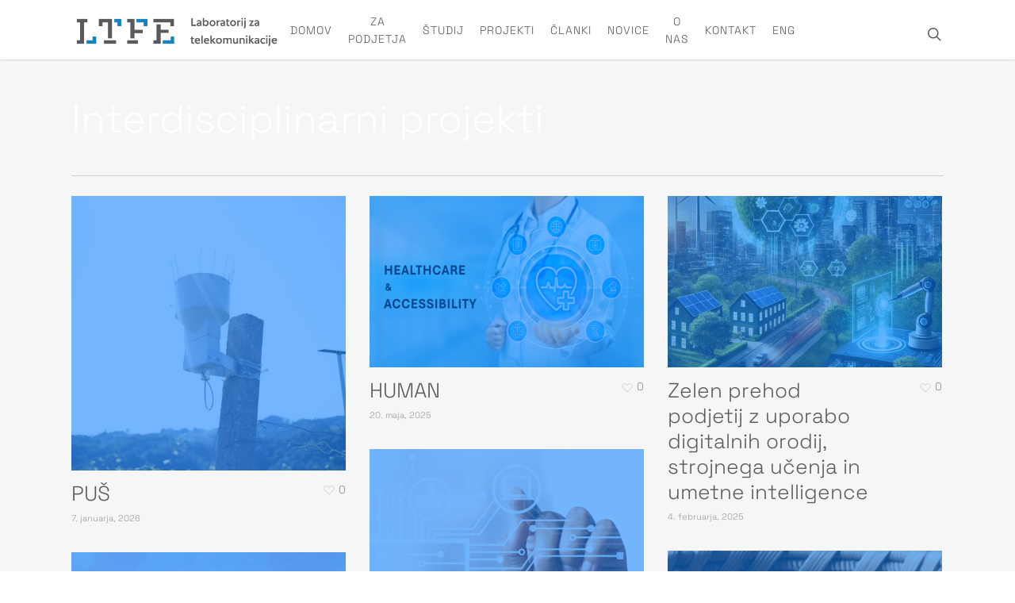

--- FILE ---
content_type: text/html; charset=UTF-8
request_url: https://ltfe.org/blog/project-type/interdisciplinarni-projekti/
body_size: 14419
content:
<!DOCTYPE html>

<html lang="sl-SI" class="no-js">
<head>
	
	<meta charset="UTF-8">
	
	<meta name="viewport" content="width=device-width, initial-scale=1, maximum-scale=1, user-scalable=0" /><title>Interdisciplinarni projekti &#8211; LTFE &#8211; Laboratorij za telekomunikacije na Fakulteti za elektrotehniko, Univerza v Ljubljani</title>
<meta name='robots' content='max-image-preview:large' />
<link rel='dns-prefetch' href='//fonts.googleapis.com' />
<link rel="alternate" type="application/rss+xml" title="LTFE - Laboratorij za telekomunikacije na Fakulteti za elektrotehniko, Univerza v Ljubljani &raquo; Vir" href="https://ltfe.org/feed/" />
<link rel="alternate" type="application/rss+xml" title="LTFE - Laboratorij za telekomunikacije na Fakulteti za elektrotehniko, Univerza v Ljubljani &raquo; Vir komentarjev" href="https://ltfe.org/comments/feed/" />
<link rel="alternate" type="application/rss+xml" title="LTFE - Laboratorij za telekomunikacije na Fakulteti za elektrotehniko, Univerza v Ljubljani &raquo; Interdisciplinarni projekti Project Category Vir" href="https://ltfe.org/blog/project-type/interdisciplinarni-projekti/feed/" />
<style id='wp-img-auto-sizes-contain-inline-css' type='text/css'>
img:is([sizes=auto i],[sizes^="auto," i]){contain-intrinsic-size:3000px 1500px}
/*# sourceURL=wp-img-auto-sizes-contain-inline-css */
</style>
<style id='wp-emoji-styles-inline-css' type='text/css'>

	img.wp-smiley, img.emoji {
		display: inline !important;
		border: none !important;
		box-shadow: none !important;
		height: 1em !important;
		width: 1em !important;
		margin: 0 0.07em !important;
		vertical-align: -0.1em !important;
		background: none !important;
		padding: 0 !important;
	}
/*# sourceURL=wp-emoji-styles-inline-css */
</style>
<style id='wp-block-library-inline-css' type='text/css'>
:root{--wp-block-synced-color:#7a00df;--wp-block-synced-color--rgb:122,0,223;--wp-bound-block-color:var(--wp-block-synced-color);--wp-editor-canvas-background:#ddd;--wp-admin-theme-color:#007cba;--wp-admin-theme-color--rgb:0,124,186;--wp-admin-theme-color-darker-10:#006ba1;--wp-admin-theme-color-darker-10--rgb:0,107,160.5;--wp-admin-theme-color-darker-20:#005a87;--wp-admin-theme-color-darker-20--rgb:0,90,135;--wp-admin-border-width-focus:2px}@media (min-resolution:192dpi){:root{--wp-admin-border-width-focus:1.5px}}.wp-element-button{cursor:pointer}:root .has-very-light-gray-background-color{background-color:#eee}:root .has-very-dark-gray-background-color{background-color:#313131}:root .has-very-light-gray-color{color:#eee}:root .has-very-dark-gray-color{color:#313131}:root .has-vivid-green-cyan-to-vivid-cyan-blue-gradient-background{background:linear-gradient(135deg,#00d084,#0693e3)}:root .has-purple-crush-gradient-background{background:linear-gradient(135deg,#34e2e4,#4721fb 50%,#ab1dfe)}:root .has-hazy-dawn-gradient-background{background:linear-gradient(135deg,#faaca8,#dad0ec)}:root .has-subdued-olive-gradient-background{background:linear-gradient(135deg,#fafae1,#67a671)}:root .has-atomic-cream-gradient-background{background:linear-gradient(135deg,#fdd79a,#004a59)}:root .has-nightshade-gradient-background{background:linear-gradient(135deg,#330968,#31cdcf)}:root .has-midnight-gradient-background{background:linear-gradient(135deg,#020381,#2874fc)}:root{--wp--preset--font-size--normal:16px;--wp--preset--font-size--huge:42px}.has-regular-font-size{font-size:1em}.has-larger-font-size{font-size:2.625em}.has-normal-font-size{font-size:var(--wp--preset--font-size--normal)}.has-huge-font-size{font-size:var(--wp--preset--font-size--huge)}.has-text-align-center{text-align:center}.has-text-align-left{text-align:left}.has-text-align-right{text-align:right}.has-fit-text{white-space:nowrap!important}#end-resizable-editor-section{display:none}.aligncenter{clear:both}.items-justified-left{justify-content:flex-start}.items-justified-center{justify-content:center}.items-justified-right{justify-content:flex-end}.items-justified-space-between{justify-content:space-between}.screen-reader-text{border:0;clip-path:inset(50%);height:1px;margin:-1px;overflow:hidden;padding:0;position:absolute;width:1px;word-wrap:normal!important}.screen-reader-text:focus{background-color:#ddd;clip-path:none;color:#444;display:block;font-size:1em;height:auto;left:5px;line-height:normal;padding:15px 23px 14px;text-decoration:none;top:5px;width:auto;z-index:100000}html :where(.has-border-color){border-style:solid}html :where([style*=border-top-color]){border-top-style:solid}html :where([style*=border-right-color]){border-right-style:solid}html :where([style*=border-bottom-color]){border-bottom-style:solid}html :where([style*=border-left-color]){border-left-style:solid}html :where([style*=border-width]){border-style:solid}html :where([style*=border-top-width]){border-top-style:solid}html :where([style*=border-right-width]){border-right-style:solid}html :where([style*=border-bottom-width]){border-bottom-style:solid}html :where([style*=border-left-width]){border-left-style:solid}html :where(img[class*=wp-image-]){height:auto;max-width:100%}:where(figure){margin:0 0 1em}html :where(.is-position-sticky){--wp-admin--admin-bar--position-offset:var(--wp-admin--admin-bar--height,0px)}@media screen and (max-width:600px){html :where(.is-position-sticky){--wp-admin--admin-bar--position-offset:0px}}

/*# sourceURL=wp-block-library-inline-css */
</style><style id='wp-block-image-inline-css' type='text/css'>
.wp-block-image>a,.wp-block-image>figure>a{display:inline-block}.wp-block-image img{box-sizing:border-box;height:auto;max-width:100%;vertical-align:bottom}@media not (prefers-reduced-motion){.wp-block-image img.hide{visibility:hidden}.wp-block-image img.show{animation:show-content-image .4s}}.wp-block-image[style*=border-radius] img,.wp-block-image[style*=border-radius]>a{border-radius:inherit}.wp-block-image.has-custom-border img{box-sizing:border-box}.wp-block-image.aligncenter{text-align:center}.wp-block-image.alignfull>a,.wp-block-image.alignwide>a{width:100%}.wp-block-image.alignfull img,.wp-block-image.alignwide img{height:auto;width:100%}.wp-block-image .aligncenter,.wp-block-image .alignleft,.wp-block-image .alignright,.wp-block-image.aligncenter,.wp-block-image.alignleft,.wp-block-image.alignright{display:table}.wp-block-image .aligncenter>figcaption,.wp-block-image .alignleft>figcaption,.wp-block-image .alignright>figcaption,.wp-block-image.aligncenter>figcaption,.wp-block-image.alignleft>figcaption,.wp-block-image.alignright>figcaption{caption-side:bottom;display:table-caption}.wp-block-image .alignleft{float:left;margin:.5em 1em .5em 0}.wp-block-image .alignright{float:right;margin:.5em 0 .5em 1em}.wp-block-image .aligncenter{margin-left:auto;margin-right:auto}.wp-block-image :where(figcaption){margin-bottom:1em;margin-top:.5em}.wp-block-image.is-style-circle-mask img{border-radius:9999px}@supports ((-webkit-mask-image:none) or (mask-image:none)) or (-webkit-mask-image:none){.wp-block-image.is-style-circle-mask img{border-radius:0;-webkit-mask-image:url('data:image/svg+xml;utf8,<svg viewBox="0 0 100 100" xmlns="http://www.w3.org/2000/svg"><circle cx="50" cy="50" r="50"/></svg>');mask-image:url('data:image/svg+xml;utf8,<svg viewBox="0 0 100 100" xmlns="http://www.w3.org/2000/svg"><circle cx="50" cy="50" r="50"/></svg>');mask-mode:alpha;-webkit-mask-position:center;mask-position:center;-webkit-mask-repeat:no-repeat;mask-repeat:no-repeat;-webkit-mask-size:contain;mask-size:contain}}:root :where(.wp-block-image.is-style-rounded img,.wp-block-image .is-style-rounded img){border-radius:9999px}.wp-block-image figure{margin:0}.wp-lightbox-container{display:flex;flex-direction:column;position:relative}.wp-lightbox-container img{cursor:zoom-in}.wp-lightbox-container img:hover+button{opacity:1}.wp-lightbox-container button{align-items:center;backdrop-filter:blur(16px) saturate(180%);background-color:#5a5a5a40;border:none;border-radius:4px;cursor:zoom-in;display:flex;height:20px;justify-content:center;opacity:0;padding:0;position:absolute;right:16px;text-align:center;top:16px;width:20px;z-index:100}@media not (prefers-reduced-motion){.wp-lightbox-container button{transition:opacity .2s ease}}.wp-lightbox-container button:focus-visible{outline:3px auto #5a5a5a40;outline:3px auto -webkit-focus-ring-color;outline-offset:3px}.wp-lightbox-container button:hover{cursor:pointer;opacity:1}.wp-lightbox-container button:focus{opacity:1}.wp-lightbox-container button:focus,.wp-lightbox-container button:hover,.wp-lightbox-container button:not(:hover):not(:active):not(.has-background){background-color:#5a5a5a40;border:none}.wp-lightbox-overlay{box-sizing:border-box;cursor:zoom-out;height:100vh;left:0;overflow:hidden;position:fixed;top:0;visibility:hidden;width:100%;z-index:100000}.wp-lightbox-overlay .close-button{align-items:center;cursor:pointer;display:flex;justify-content:center;min-height:40px;min-width:40px;padding:0;position:absolute;right:calc(env(safe-area-inset-right) + 16px);top:calc(env(safe-area-inset-top) + 16px);z-index:5000000}.wp-lightbox-overlay .close-button:focus,.wp-lightbox-overlay .close-button:hover,.wp-lightbox-overlay .close-button:not(:hover):not(:active):not(.has-background){background:none;border:none}.wp-lightbox-overlay .lightbox-image-container{height:var(--wp--lightbox-container-height);left:50%;overflow:hidden;position:absolute;top:50%;transform:translate(-50%,-50%);transform-origin:top left;width:var(--wp--lightbox-container-width);z-index:9999999999}.wp-lightbox-overlay .wp-block-image{align-items:center;box-sizing:border-box;display:flex;height:100%;justify-content:center;margin:0;position:relative;transform-origin:0 0;width:100%;z-index:3000000}.wp-lightbox-overlay .wp-block-image img{height:var(--wp--lightbox-image-height);min-height:var(--wp--lightbox-image-height);min-width:var(--wp--lightbox-image-width);width:var(--wp--lightbox-image-width)}.wp-lightbox-overlay .wp-block-image figcaption{display:none}.wp-lightbox-overlay button{background:none;border:none}.wp-lightbox-overlay .scrim{background-color:#fff;height:100%;opacity:.9;position:absolute;width:100%;z-index:2000000}.wp-lightbox-overlay.active{visibility:visible}@media not (prefers-reduced-motion){.wp-lightbox-overlay.active{animation:turn-on-visibility .25s both}.wp-lightbox-overlay.active img{animation:turn-on-visibility .35s both}.wp-lightbox-overlay.show-closing-animation:not(.active){animation:turn-off-visibility .35s both}.wp-lightbox-overlay.show-closing-animation:not(.active) img{animation:turn-off-visibility .25s both}.wp-lightbox-overlay.zoom.active{animation:none;opacity:1;visibility:visible}.wp-lightbox-overlay.zoom.active .lightbox-image-container{animation:lightbox-zoom-in .4s}.wp-lightbox-overlay.zoom.active .lightbox-image-container img{animation:none}.wp-lightbox-overlay.zoom.active .scrim{animation:turn-on-visibility .4s forwards}.wp-lightbox-overlay.zoom.show-closing-animation:not(.active){animation:none}.wp-lightbox-overlay.zoom.show-closing-animation:not(.active) .lightbox-image-container{animation:lightbox-zoom-out .4s}.wp-lightbox-overlay.zoom.show-closing-animation:not(.active) .lightbox-image-container img{animation:none}.wp-lightbox-overlay.zoom.show-closing-animation:not(.active) .scrim{animation:turn-off-visibility .4s forwards}}@keyframes show-content-image{0%{visibility:hidden}99%{visibility:hidden}to{visibility:visible}}@keyframes turn-on-visibility{0%{opacity:0}to{opacity:1}}@keyframes turn-off-visibility{0%{opacity:1;visibility:visible}99%{opacity:0;visibility:visible}to{opacity:0;visibility:hidden}}@keyframes lightbox-zoom-in{0%{transform:translate(calc((-100vw + var(--wp--lightbox-scrollbar-width))/2 + var(--wp--lightbox-initial-left-position)),calc(-50vh + var(--wp--lightbox-initial-top-position))) scale(var(--wp--lightbox-scale))}to{transform:translate(-50%,-50%) scale(1)}}@keyframes lightbox-zoom-out{0%{transform:translate(-50%,-50%) scale(1);visibility:visible}99%{visibility:visible}to{transform:translate(calc((-100vw + var(--wp--lightbox-scrollbar-width))/2 + var(--wp--lightbox-initial-left-position)),calc(-50vh + var(--wp--lightbox-initial-top-position))) scale(var(--wp--lightbox-scale));visibility:hidden}}
/*# sourceURL=https://ltfe.org/wp-includes/blocks/image/style.min.css */
</style>
<style id='global-styles-inline-css' type='text/css'>
:root{--wp--preset--aspect-ratio--square: 1;--wp--preset--aspect-ratio--4-3: 4/3;--wp--preset--aspect-ratio--3-4: 3/4;--wp--preset--aspect-ratio--3-2: 3/2;--wp--preset--aspect-ratio--2-3: 2/3;--wp--preset--aspect-ratio--16-9: 16/9;--wp--preset--aspect-ratio--9-16: 9/16;--wp--preset--color--black: #000000;--wp--preset--color--cyan-bluish-gray: #abb8c3;--wp--preset--color--white: #ffffff;--wp--preset--color--pale-pink: #f78da7;--wp--preset--color--vivid-red: #cf2e2e;--wp--preset--color--luminous-vivid-orange: #ff6900;--wp--preset--color--luminous-vivid-amber: #fcb900;--wp--preset--color--light-green-cyan: #7bdcb5;--wp--preset--color--vivid-green-cyan: #00d084;--wp--preset--color--pale-cyan-blue: #8ed1fc;--wp--preset--color--vivid-cyan-blue: #0693e3;--wp--preset--color--vivid-purple: #9b51e0;--wp--preset--gradient--vivid-cyan-blue-to-vivid-purple: linear-gradient(135deg,rgb(6,147,227) 0%,rgb(155,81,224) 100%);--wp--preset--gradient--light-green-cyan-to-vivid-green-cyan: linear-gradient(135deg,rgb(122,220,180) 0%,rgb(0,208,130) 100%);--wp--preset--gradient--luminous-vivid-amber-to-luminous-vivid-orange: linear-gradient(135deg,rgb(252,185,0) 0%,rgb(255,105,0) 100%);--wp--preset--gradient--luminous-vivid-orange-to-vivid-red: linear-gradient(135deg,rgb(255,105,0) 0%,rgb(207,46,46) 100%);--wp--preset--gradient--very-light-gray-to-cyan-bluish-gray: linear-gradient(135deg,rgb(238,238,238) 0%,rgb(169,184,195) 100%);--wp--preset--gradient--cool-to-warm-spectrum: linear-gradient(135deg,rgb(74,234,220) 0%,rgb(151,120,209) 20%,rgb(207,42,186) 40%,rgb(238,44,130) 60%,rgb(251,105,98) 80%,rgb(254,248,76) 100%);--wp--preset--gradient--blush-light-purple: linear-gradient(135deg,rgb(255,206,236) 0%,rgb(152,150,240) 100%);--wp--preset--gradient--blush-bordeaux: linear-gradient(135deg,rgb(254,205,165) 0%,rgb(254,45,45) 50%,rgb(107,0,62) 100%);--wp--preset--gradient--luminous-dusk: linear-gradient(135deg,rgb(255,203,112) 0%,rgb(199,81,192) 50%,rgb(65,88,208) 100%);--wp--preset--gradient--pale-ocean: linear-gradient(135deg,rgb(255,245,203) 0%,rgb(182,227,212) 50%,rgb(51,167,181) 100%);--wp--preset--gradient--electric-grass: linear-gradient(135deg,rgb(202,248,128) 0%,rgb(113,206,126) 100%);--wp--preset--gradient--midnight: linear-gradient(135deg,rgb(2,3,129) 0%,rgb(40,116,252) 100%);--wp--preset--font-size--small: 13px;--wp--preset--font-size--medium: 20px;--wp--preset--font-size--large: 36px;--wp--preset--font-size--x-large: 42px;--wp--preset--spacing--20: 0.44rem;--wp--preset--spacing--30: 0.67rem;--wp--preset--spacing--40: 1rem;--wp--preset--spacing--50: 1.5rem;--wp--preset--spacing--60: 2.25rem;--wp--preset--spacing--70: 3.38rem;--wp--preset--spacing--80: 5.06rem;--wp--preset--shadow--natural: 6px 6px 9px rgba(0, 0, 0, 0.2);--wp--preset--shadow--deep: 12px 12px 50px rgba(0, 0, 0, 0.4);--wp--preset--shadow--sharp: 6px 6px 0px rgba(0, 0, 0, 0.2);--wp--preset--shadow--outlined: 6px 6px 0px -3px rgb(255, 255, 255), 6px 6px rgb(0, 0, 0);--wp--preset--shadow--crisp: 6px 6px 0px rgb(0, 0, 0);}:where(.is-layout-flex){gap: 0.5em;}:where(.is-layout-grid){gap: 0.5em;}body .is-layout-flex{display: flex;}.is-layout-flex{flex-wrap: wrap;align-items: center;}.is-layout-flex > :is(*, div){margin: 0;}body .is-layout-grid{display: grid;}.is-layout-grid > :is(*, div){margin: 0;}:where(.wp-block-columns.is-layout-flex){gap: 2em;}:where(.wp-block-columns.is-layout-grid){gap: 2em;}:where(.wp-block-post-template.is-layout-flex){gap: 1.25em;}:where(.wp-block-post-template.is-layout-grid){gap: 1.25em;}.has-black-color{color: var(--wp--preset--color--black) !important;}.has-cyan-bluish-gray-color{color: var(--wp--preset--color--cyan-bluish-gray) !important;}.has-white-color{color: var(--wp--preset--color--white) !important;}.has-pale-pink-color{color: var(--wp--preset--color--pale-pink) !important;}.has-vivid-red-color{color: var(--wp--preset--color--vivid-red) !important;}.has-luminous-vivid-orange-color{color: var(--wp--preset--color--luminous-vivid-orange) !important;}.has-luminous-vivid-amber-color{color: var(--wp--preset--color--luminous-vivid-amber) !important;}.has-light-green-cyan-color{color: var(--wp--preset--color--light-green-cyan) !important;}.has-vivid-green-cyan-color{color: var(--wp--preset--color--vivid-green-cyan) !important;}.has-pale-cyan-blue-color{color: var(--wp--preset--color--pale-cyan-blue) !important;}.has-vivid-cyan-blue-color{color: var(--wp--preset--color--vivid-cyan-blue) !important;}.has-vivid-purple-color{color: var(--wp--preset--color--vivid-purple) !important;}.has-black-background-color{background-color: var(--wp--preset--color--black) !important;}.has-cyan-bluish-gray-background-color{background-color: var(--wp--preset--color--cyan-bluish-gray) !important;}.has-white-background-color{background-color: var(--wp--preset--color--white) !important;}.has-pale-pink-background-color{background-color: var(--wp--preset--color--pale-pink) !important;}.has-vivid-red-background-color{background-color: var(--wp--preset--color--vivid-red) !important;}.has-luminous-vivid-orange-background-color{background-color: var(--wp--preset--color--luminous-vivid-orange) !important;}.has-luminous-vivid-amber-background-color{background-color: var(--wp--preset--color--luminous-vivid-amber) !important;}.has-light-green-cyan-background-color{background-color: var(--wp--preset--color--light-green-cyan) !important;}.has-vivid-green-cyan-background-color{background-color: var(--wp--preset--color--vivid-green-cyan) !important;}.has-pale-cyan-blue-background-color{background-color: var(--wp--preset--color--pale-cyan-blue) !important;}.has-vivid-cyan-blue-background-color{background-color: var(--wp--preset--color--vivid-cyan-blue) !important;}.has-vivid-purple-background-color{background-color: var(--wp--preset--color--vivid-purple) !important;}.has-black-border-color{border-color: var(--wp--preset--color--black) !important;}.has-cyan-bluish-gray-border-color{border-color: var(--wp--preset--color--cyan-bluish-gray) !important;}.has-white-border-color{border-color: var(--wp--preset--color--white) !important;}.has-pale-pink-border-color{border-color: var(--wp--preset--color--pale-pink) !important;}.has-vivid-red-border-color{border-color: var(--wp--preset--color--vivid-red) !important;}.has-luminous-vivid-orange-border-color{border-color: var(--wp--preset--color--luminous-vivid-orange) !important;}.has-luminous-vivid-amber-border-color{border-color: var(--wp--preset--color--luminous-vivid-amber) !important;}.has-light-green-cyan-border-color{border-color: var(--wp--preset--color--light-green-cyan) !important;}.has-vivid-green-cyan-border-color{border-color: var(--wp--preset--color--vivid-green-cyan) !important;}.has-pale-cyan-blue-border-color{border-color: var(--wp--preset--color--pale-cyan-blue) !important;}.has-vivid-cyan-blue-border-color{border-color: var(--wp--preset--color--vivid-cyan-blue) !important;}.has-vivid-purple-border-color{border-color: var(--wp--preset--color--vivid-purple) !important;}.has-vivid-cyan-blue-to-vivid-purple-gradient-background{background: var(--wp--preset--gradient--vivid-cyan-blue-to-vivid-purple) !important;}.has-light-green-cyan-to-vivid-green-cyan-gradient-background{background: var(--wp--preset--gradient--light-green-cyan-to-vivid-green-cyan) !important;}.has-luminous-vivid-amber-to-luminous-vivid-orange-gradient-background{background: var(--wp--preset--gradient--luminous-vivid-amber-to-luminous-vivid-orange) !important;}.has-luminous-vivid-orange-to-vivid-red-gradient-background{background: var(--wp--preset--gradient--luminous-vivid-orange-to-vivid-red) !important;}.has-very-light-gray-to-cyan-bluish-gray-gradient-background{background: var(--wp--preset--gradient--very-light-gray-to-cyan-bluish-gray) !important;}.has-cool-to-warm-spectrum-gradient-background{background: var(--wp--preset--gradient--cool-to-warm-spectrum) !important;}.has-blush-light-purple-gradient-background{background: var(--wp--preset--gradient--blush-light-purple) !important;}.has-blush-bordeaux-gradient-background{background: var(--wp--preset--gradient--blush-bordeaux) !important;}.has-luminous-dusk-gradient-background{background: var(--wp--preset--gradient--luminous-dusk) !important;}.has-pale-ocean-gradient-background{background: var(--wp--preset--gradient--pale-ocean) !important;}.has-electric-grass-gradient-background{background: var(--wp--preset--gradient--electric-grass) !important;}.has-midnight-gradient-background{background: var(--wp--preset--gradient--midnight) !important;}.has-small-font-size{font-size: var(--wp--preset--font-size--small) !important;}.has-medium-font-size{font-size: var(--wp--preset--font-size--medium) !important;}.has-large-font-size{font-size: var(--wp--preset--font-size--large) !important;}.has-x-large-font-size{font-size: var(--wp--preset--font-size--x-large) !important;}
/*# sourceURL=global-styles-inline-css */
</style>

<style id='classic-theme-styles-inline-css' type='text/css'>
/*! This file is auto-generated */
.wp-block-button__link{color:#fff;background-color:#32373c;border-radius:9999px;box-shadow:none;text-decoration:none;padding:calc(.667em + 2px) calc(1.333em + 2px);font-size:1.125em}.wp-block-file__button{background:#32373c;color:#fff;text-decoration:none}
/*# sourceURL=/wp-includes/css/classic-themes.min.css */
</style>
<link rel='stylesheet' id='uaf_client_css-css' href='https://ltfe.org/wp-content/uploads/useanyfont/uaf.css?ver=1767688814' type='text/css' media='all' />
<link rel='stylesheet' id='nectar-portfolio-css' href='https://ltfe.org/wp-content/plugins/salient-portfolio/css/portfolio.css?ver=1.6' type='text/css' media='all' />
<link rel='stylesheet' id='salient-social-css' href='https://ltfe.org/wp-content/plugins/salient-social/css/style.css?ver=1.1' type='text/css' media='all' />
<style id='salient-social-inline-css' type='text/css'>

  .sharing-default-minimal .nectar-love.loved,
  body .nectar-social[data-color-override="override"].fixed > a:before, 
  body .nectar-social[data-color-override="override"].fixed .nectar-social-inner a,
  .sharing-default-minimal .nectar-social[data-color-override="override"] .nectar-social-inner a:hover {
    background-color: #0e75bc;
  }
  .nectar-social.hover .nectar-love.loved,
  .nectar-social.hover > .nectar-love-button a:hover,
  .nectar-social[data-color-override="override"].hover > div a:hover,
  #single-below-header .nectar-social[data-color-override="override"].hover > div a:hover,
  .nectar-social[data-color-override="override"].hover .share-btn:hover,
  .sharing-default-minimal .nectar-social[data-color-override="override"] .nectar-social-inner a {
    border-color: #0e75bc;
  }
  #single-below-header .nectar-social.hover .nectar-love.loved i,
  #single-below-header .nectar-social.hover[data-color-override="override"] a:hover,
  #single-below-header .nectar-social.hover[data-color-override="override"] a:hover i,
  #single-below-header .nectar-social.hover .nectar-love-button a:hover i,
  .nectar-love:hover i,
  .hover .nectar-love:hover .total_loves,
  .nectar-love.loved i,
  .nectar-social.hover .nectar-love.loved .total_loves,
  .nectar-social.hover .share-btn:hover, 
  .nectar-social[data-color-override="override"].hover .nectar-social-inner a:hover,
  .nectar-social[data-color-override="override"].hover > div:hover span,
  .sharing-default-minimal .nectar-social[data-color-override="override"] .nectar-social-inner a:not(:hover) i,
  .sharing-default-minimal .nectar-social[data-color-override="override"] .nectar-social-inner a:not(:hover) {
    color: #0e75bc;
  }
/*# sourceURL=salient-social-inline-css */
</style>
<link rel='stylesheet' id='font-awesome-css' href='https://ltfe.org/wp-content/themes/salient/css/font-awesome.min.css?ver=4.6.4' type='text/css' media='all' />
<link rel='stylesheet' id='salient-grid-system-css' href='https://ltfe.org/wp-content/themes/salient/css/grid-system.css?ver=12.1.1' type='text/css' media='all' />
<link rel='stylesheet' id='main-styles-css' href='https://ltfe.org/wp-content/themes/salient/css/style.css?ver=12.1.1' type='text/css' media='all' />
<style id='main-styles-inline-css' type='text/css'>
html:not(.page-trans-loaded) { background-color: #ffffff; }
/*# sourceURL=main-styles-inline-css */
</style>
<link rel='stylesheet' id='magnific-css' href='https://ltfe.org/wp-content/themes/salient/css/plugins/magnific.css?ver=8.6.0' type='text/css' media='all' />
<link rel='stylesheet' id='nectar_default_font_open_sans-css' href='https://fonts.googleapis.com/css?family=Open+Sans%3A300%2C400%2C600%2C700&#038;subset=latin%2Clatin-ext' type='text/css' media='all' />
<link rel='stylesheet' id='responsive-css' href='https://ltfe.org/wp-content/themes/salient/css/responsive.css?ver=12.1.1' type='text/css' media='all' />
<link rel='stylesheet' id='skin-ascend-css' href='https://ltfe.org/wp-content/themes/salient/css/ascend.css?ver=12.1.1' type='text/css' media='all' />
<link rel='stylesheet' id='dynamic-css-css' href='https://ltfe.org/wp-content/themes/salient/css/salient-dynamic-styles-multi-id-1.css?ver=65262' type='text/css' media='all' />
<style id='dynamic-css-inline-css' type='text/css'>
#page-header-bg h1,#page-header-bg .subheader,.nectar-box-roll .overlaid-content h1,.nectar-box-roll .overlaid-content .subheader,#page-header-bg #portfolio-nav a i,body .section-title #portfolio-nav a:hover i,.page-header-no-bg h1,.page-header-no-bg span,#page-header-bg #portfolio-nav a i,#page-header-bg span,#page-header-bg #single-below-header a:hover,#page-header-bg #single-below-header a:focus,#page-header-bg.fullscreen-header .author-section a{color:#ffffff!important;}body #page-header-bg .pinterest-share i,body #page-header-bg .facebook-share i,body #page-header-bg .linkedin-share i,body #page-header-bg .twitter-share i,body #page-header-bg .google-plus-share i,body #page-header-bg .icon-salient-heart,body #page-header-bg .icon-salient-heart-2{color:#ffffff;}#page-header-bg[data-post-hs="default_minimal"] .inner-wrap > a:not(:hover){color:#ffffff;border-color:rgba(255,255,255,0.4);}.single #page-header-bg #single-below-header > span{border-color:rgba(255,255,255,0.4);}body .section-title #portfolio-nav a:hover i{opacity:0.75;}.single #page-header-bg .blog-title #single-meta .nectar-social.hover > div a,.single #page-header-bg .blog-title #single-meta > div a,.single #page-header-bg .blog-title #single-meta ul .n-shortcode a,#page-header-bg .blog-title #single-meta .nectar-social.hover .share-btn{border-color:rgba(255,255,255,0.4);}.single #page-header-bg .blog-title #single-meta .nectar-social.hover > div a:hover,#page-header-bg .blog-title #single-meta .nectar-social.hover .share-btn:hover,.single #page-header-bg .blog-title #single-meta div > a:hover,.single #page-header-bg .blog-title #single-meta ul .n-shortcode a:hover,.single #page-header-bg .blog-title #single-meta ul li:not(.meta-share-count):hover > a{border-color:rgba(255,255,255,1);}.single #page-header-bg #single-meta div span,.single #page-header-bg #single-meta > div a,.single #page-header-bg #single-meta > div i{color:#ffffff!important;}.single #page-header-bg #single-meta ul .meta-share-count .nectar-social a i{color:rgba(255,255,255,0.7)!important;}.single #page-header-bg #single-meta ul .meta-share-count .nectar-social a:hover i{color:rgba(255,255,255,1)!important;}@media only screen and (min-width:1000px){body #ajax-content-wrap.no-scroll{min-height:calc(100vh - 75px);height:calc(100vh - 75px)!important;}}@media only screen and (min-width:1000px){#page-header-wrap.fullscreen-header,#page-header-wrap.fullscreen-header #page-header-bg,html:not(.nectar-box-roll-loaded) .nectar-box-roll > #page-header-bg.fullscreen-header,.nectar_fullscreen_zoom_recent_projects,#nectar_fullscreen_rows:not(.afterLoaded) > div{height:calc(100vh - 74px);}.wpb_row.vc_row-o-full-height.top-level,.wpb_row.vc_row-o-full-height.top-level > .col.span_12{min-height:calc(100vh - 74px);}html:not(.nectar-box-roll-loaded) .nectar-box-roll > #page-header-bg.fullscreen-header{top:75px;}.nectar-slider-wrap[data-fullscreen="true"]:not(.loaded),.nectar-slider-wrap[data-fullscreen="true"]:not(.loaded) .swiper-container{height:calc(100vh - 73px)!important;}.admin-bar .nectar-slider-wrap[data-fullscreen="true"]:not(.loaded),.admin-bar .nectar-slider-wrap[data-fullscreen="true"]:not(.loaded) .swiper-container{height:calc(100vh - 73px - 32px)!important;}}#nectar_fullscreen_rows{background-color:;}
/* ENGLISH FLAG */
li.menu-item-3955 { 
  	background-image: url('https://ltfe.org/wp-content/themes/salient/img/flag-en.png');
  	background-repeat: no-repeat;
  	background-position: right top;
  	background-size:32px 32px;
	width:32px;
	paddding:0px;
	overflow:hidden;
	margin-right:-30px;
	text-indent:150px;
}

/* FE FLAG */
li.menu-item-3979 { 
  	background-image: url('https://ltfe.org/wp-content/themes/salient/img/fe-small.png');
  	background-repeat: no-repeat;
  	background-position: left bottom;
  	background-size:36px 31px;
}
#header-secondary-outer nav > ul > li.menu-item-3979 > a { padding-left: 32px !important; }

/* IKT FLAG */
li.menu-item-3954 { 
  	background-image: url('https://ltfe.org/wp-content/themes/salient/img/ikt-small.png');
  	background-repeat: no-repeat;
  	background-position: right top;
  	background-size:36px 31px;
}
#header-secondary-outer nav > ul > li.menu-item-3954 > a { padding-right: 39px !important; }



/*shadow on text for portfolio*/
.single-portfolio .row .col.section-title h1, .single-portfolio .row .col.section-title .subheader,
.swiper-slide .content,
#page-header-wrap {
    text-shadow: 0px 0px 15px rgba(0, 0, 0, 1);
}
.portfolio-items .col .work-item.style-3 .work-info-bg {
    background-color: #286aa2;
    opacity: 0.45;
    will-change: opacity;
}

/* icon background color change */
[class^="icon-"], [class*=" icon-"] {
    /*background-color: #3e7caf;*/
    margin-top:5px;
    margin-bottom:5px;
}

/* interni link */
#header-secondary-outer nav > ul > li#menu-item-32622 > a {
    border: 0 none;
    background: #283a97;
    color: #fff !important;
    border-radius: 20px;
    margin: 5px;
    padding: 5px 10px !important;
}

/* skrij spodnje kontrole pri projektih, motijo */

.bottom_controls {
    display: none !important;
}

/* kontakt submit button*/
.wpcf7-submit { width: 100%!important; text-transform:uppercase; float:right; }
span.wpcf7-list-item {
    display: inline-block;
    margin: 0 0 0 0em;
}
/* slider header responsive*/
@media only screen and (max-width: 690px) {
.nectar-slider-wrap[data-full-width="false"] .swiper-slide .content p, #boxed .swiper-slide .content p {
    display:none!important;
}
.nectar-slider-wrap[data-full-width="false"] .swiper-slide .content h2, #boxed .swiper-slide .content h2 {
   font-size: 24px!important;
    line-height: 28px!important;
    margin-top: -28px!important;
}
}

/* pri enem prispevku je datum skrit*/
#post-33818 .date {display:none!important;}
/* socila ikone na telefonih da se lepo vidijo*/
@media only screen and (max-width: 690px){
body #header-secondary-outer .container ul#social {
    padding:0!important;
    }
}
/*# sourceURL=dynamic-css-inline-css */
</style>
<script type="text/javascript" src="https://ltfe.org/wp-includes/js/jquery/jquery.min.js?ver=3.7.1" id="jquery-core-js"></script>
<script type="text/javascript" src="https://ltfe.org/wp-includes/js/jquery/jquery-migrate.min.js?ver=3.4.1" id="jquery-migrate-js"></script>
<link rel="https://api.w.org/" href="https://ltfe.org/wp-json/" /><link rel="EditURI" type="application/rsd+xml" title="RSD" href="https://ltfe.org/xmlrpc.php?rsd" />
<meta name="generator" content="WordPress 6.9" />
<link rel="alternate" href="https://ltfe.org/blog/project-type/interdisciplinarni-projekti/" hreflang="x-default" />
<script type="text/javascript"> var root = document.getElementsByTagName( "html" )[0]; root.setAttribute( "class", "js" ); </script><!-- Global site tag (gtag.js) - Google Analytics -->
<script async src="https://www.googletagmanager.com/gtag/js?id=UA-1613686-1"></script>
<script>
  window.dataLayer = window.dataLayer || [];
  function gtag(){dataLayer.push(arguments);}
  gtag('js', new Date());

  gtag('config', 'UA-1613686-1');
</script><style type="text/css">.recentcomments a{display:inline !important;padding:0 !important;margin:0 !important;}</style><meta name="generator" content="Powered by WPBakery Page Builder - drag and drop page builder for WordPress."/>
<link rel="icon" href="https://ltfe.org/wp-content/uploads/2020/02/cropped-favicon-o-1-32x32.png" sizes="32x32" />
<link rel="icon" href="https://ltfe.org/wp-content/uploads/2020/02/cropped-favicon-o-1-192x192.png" sizes="192x192" />
<link rel="apple-touch-icon" href="https://ltfe.org/wp-content/uploads/2020/02/cropped-favicon-o-1-180x180.png" />
<meta name="msapplication-TileImage" content="https://ltfe.org/wp-content/uploads/2020/02/cropped-favicon-o-1-270x270.png" />
		<style type="text/css" id="wp-custom-css">
			/* Vedno viden temnejši overlay */
html body .portfolio-items .col .work-info-bg{
  background-color: #000 !important;
  opacity: 0.55 !important;  /* npr. 0.55–0.75 */
}

/* In še temneje na hover */
html body .portfolio-items .col:hover .work-info-bg{
  opacity: 0.75 !important;
}

		</style>
		<noscript><style> .wpb_animate_when_almost_visible { opacity: 1; }</style></noscript>	
</head>


<body class="archive tax-project-type term-interdisciplinarni-projekti term-55 wp-theme-salient ascend wpb-js-composer js-comp-ver-6.2.0 vc_responsive" data-footer-reveal="false" data-footer-reveal-shadow="none" data-header-format="centered-menu" data-body-border="off" data-boxed-style="" data-header-breakpoint="1000" data-dropdown-style="minimal" data-cae="easeOutCubic" data-cad="650" data-megamenu-width="contained" data-aie="none" data-ls="magnific" data-apte="standard" data-hhun="0" data-fancy-form-rcs="default" data-form-style="default" data-form-submit="regular" data-is="minimal" data-button-style="rounded" data-user-account-button="false" data-flex-cols="true" data-col-gap="default" data-header-inherit-rc="false" data-header-search="true" data-animated-anchors="true" data-ajax-transitions="true" data-full-width-header="false" data-slide-out-widget-area="true" data-slide-out-widget-area-style="slide-out-from-right" data-user-set-ocm="off" data-loading-animation="spin" data-bg-header="false" data-responsive="1" data-ext-responsive="true" data-header-resize="1" data-header-color="custom" data-transparent-header="false" data-cart="false" data-remove-m-parallax="" data-remove-m-video-bgs="" data-m-animate="0" data-force-header-trans-color="light" data-smooth-scrolling="0" data-permanent-transparent="false" >
	
	<script type="text/javascript"> if(navigator.userAgent.match(/(Android|iPod|iPhone|iPad|BlackBerry|IEMobile|Opera Mini)/)) { document.body.className += " using-mobile-browser "; } </script><div id="ajax-loading-screen" data-disable-mobile="1" data-disable-fade-on-click="1" data-effect="standard" data-method="standard"><div class="loading-icon spin"><span class="default-loading-icon spin"></span></div></div>	
	<div id="header-space"  data-header-mobile-fixed='false'></div> 
	
		
	<div id="header-outer" data-has-menu="true" data-has-buttons="yes" data-header-button_style="default" data-using-pr-menu="false" data-mobile-fixed="false" data-ptnm="false" data-lhe="default" data-user-set-bg="#ffffff" data-format="centered-menu" data-permanent-transparent="false" data-megamenu-rt="0" data-remove-fixed="0" data-header-resize="1" data-cart="false" data-transparency-option="0" data-box-shadow="small" data-shrink-num="00" data-using-secondary="0" data-using-logo="1" data-logo-height="45" data-m-logo-height="24" data-padding="15" data-full-width="false" data-condense="false" >
		
		
<header id="top">
	<div class="container">
		<div class="row">
			<div class="col span_3">
				<a id="logo" href="https://ltfe.org" data-supplied-ml-starting-dark="false" data-supplied-ml-starting="false" data-supplied-ml="false" >
					<img class="stnd default-logo dark-version" alt="LTFE - Laboratorij za telekomunikacije na Fakulteti za elektrotehniko, Univerza v Ljubljani" src="https://ltfe.org/wp-content/uploads/2025/10/ltfe-logo-1.png" srcset="https://ltfe.org/wp-content/uploads/2025/10/ltfe-logo-1.png 1x, https://ltfe.org/wp-content/uploads/2025/10/ltfe-logo-1.png 2x" /> 
				</a>
				
							</div><!--/span_3-->
			
			<div class="col span_9 col_last">
									<a class="mobile-search" href="#searchbox"><span class="nectar-icon icon-salient-search" aria-hidden="true"></span></a>
										<div class="slide-out-widget-area-toggle mobile-icon slide-out-from-right" data-custom-color="false" data-icon-animation="simple-transform">
						<div> <a href="#sidewidgetarea" aria-label="Navigation Menu" aria-expanded="false" class="closed">
							<span aria-hidden="true"> <i class="lines-button x2"> <i class="lines"></i> </i> </span>
						</a></div> 
					</div>
								
									
					<nav>
						
						<ul class="sf-menu">	
							<li id="menu-item-3391" class="menu-item menu-item-type-post_type menu-item-object-page menu-item-home menu-item-3391"><a href="https://ltfe.org/">Domov</a></li>
<li id="menu-item-39280" class="menu-item menu-item-type-post_type menu-item-object-page menu-item-39280"><a href="https://ltfe.org/testcenter/">Za podjetja</a></li>
<li id="menu-item-33085" class="menu-item menu-item-type-post_type menu-item-object-page menu-item-33085"><a href="https://ltfe.org/studij/">Študij</a></li>
<li id="menu-item-3737" class="menu-item menu-item-type-post_type menu-item-object-page menu-item-3737"><a href="https://ltfe.org/reference/">Projekti</a></li>
<li id="menu-item-34781" class="menu-item menu-item-type-post_type menu-item-object-page menu-item-34781"><a href="https://ltfe.org/objave/">Članki</a></li>
<li id="menu-item-3507" class="menu-item menu-item-type-post_type menu-item-object-page menu-item-3507"><a href="https://ltfe.org/novice/">Novice</a></li>
<li id="menu-item-3708" class="menu-item menu-item-type-post_type menu-item-object-page menu-item-3708"><a href="https://ltfe.org/ekipa/">O nas</a></li>
<li id="menu-item-3379" class="menu-item menu-item-type-post_type menu-item-object-page menu-item-3379"><a href="https://ltfe.org/kontakt/">Kontakt</a></li>
<li id="menu-item-39624" class="menu-item menu-item-type-custom menu-item-object-custom menu-item-39624"><a href="https://ltfe.org/en/">ENG</a></li>
						</ul>
						

													<ul class="buttons sf-menu" data-user-set-ocm="off">
								
								<li id="search-btn"><div><a href="#searchbox"><span class="icon-salient-search" aria-hidden="true"></span></a></div> </li>								
							</ul>
												
					</nav>
					
					<div class="logo-spacing" data-using-image="true"><img class="hidden-logo" alt="LTFE - Laboratorij za telekomunikacije na Fakulteti za elektrotehniko, Univerza v Ljubljani" src="https://ltfe.org/wp-content/uploads/2025/10/ltfe-logo-1.png" /></div>					
				</div><!--/span_9-->
				
								
			</div><!--/row-->
					</div><!--/container-->
	</header>
		
	</div>
	
	
<div id="search-outer" class="nectar">
	<div id="search">
		<div class="container">
			 <div id="search-box">
				 <div class="inner-wrap">
					 <div class="col span_12">
						  <form role="search" action="https://ltfe.org/" method="GET">
															<input type="text" name="s"  value="Start Typing..." data-placeholder="Start Typing..." />
															
						<span><i>Press enter to begin your search</i></span>						</form>
					</div><!--/span_12-->
				</div><!--/inner-wrap-->
			 </div><!--/search-box-->
			 <div id="close"><a href="#">
				<span class="icon-salient-x" aria-hidden="true"></span>				 </a></div>
		 </div><!--/container-->
	</div><!--/search-->
</div><!--/search-outer-->
	
	<div id="ajax-content-wrap">
		
		

 <div class="row page-header-no-bg">
		<div class="container">	
			<div class="col span_12 section-title">
				
				<h1>
				Interdisciplinarni projekti				</h1>

			</div>
		</div>
	</div>



<div class="container-wrap">
	
	<div class="container main-content" data-col-num="cols-cols-3">

		<div class="portfolio-wrap 
				">
			
		<span class="portfolio-loading"></span>
		
		<div id="portfolio" class="row portfolio-items masonry-items "  data-categories-to-show="" data-starting-filter=""  data-gutter="default" data-masonry-type="default" data-ps="1" data-col-num="cols-3">
							
				<div class="col span_4 regular element" data-project-cat="interdisciplinarni-projekti reference " data-default-color="true" data-title-color="" data-subtitle-color="">
					
					<div class="inner-wrap animated" data-animation="fade_in_from_bottom">

															
							<div class="work-item">
								 
									<img width="500" height="500" src="https://ltfe.org/wp-content/uploads/2026/01/IMG_8594-2-500x500.jpg" class="attachment-regular size-regular wp-post-image" alt="" title="" decoding="async" fetchpriority="high" srcset="https://ltfe.org/wp-content/uploads/2026/01/IMG_8594-2-500x500.jpg 500w, https://ltfe.org/wp-content/uploads/2026/01/IMG_8594-2-150x150.jpg 150w, https://ltfe.org/wp-content/uploads/2026/01/IMG_8594-2-100x100.jpg 100w, https://ltfe.org/wp-content/uploads/2026/01/IMG_8594-2-140x140.jpg 140w, https://ltfe.org/wp-content/uploads/2026/01/IMG_8594-2-350x350.jpg 350w, https://ltfe.org/wp-content/uploads/2026/01/IMG_8594-2-1000x1000.jpg 1000w, https://ltfe.org/wp-content/uploads/2026/01/IMG_8594-2-800x800.jpg 800w" sizes="(max-width: 500px) 100vw, 500px" />								
								<div class="work-info-bg"></div>
								<div class="work-info"> 
									
									<div class="vert-center">
											<a href="https://ltfe.org/wp-content/uploads/2026/01/IMG_8594-2-scaled.jpg" class="default-link pretty_photo" >View Larger</a> <a class="default-link" href="https://ltfe.org/reference/primerjalna-analiza-tehnologij-elektronskih-komunikacij-za-ruralna-obmocja/">More Details</a>										
									</div><!--/vert-center-->
								</div>
							</div><!--work-item-->
							
							<div class="work-meta">
								<h4 class="title">PUŠ</h4>
					
									7. januarja, 2026
							</div>
							<div class="nectar-love-wrap">
								<a href="#" class="nectar-love" id="nectar-love-39534" title="Love this"> <i class="icon-salient-heart-2"></i><span class="love-text">Love</span><span class="total_loves"><span class="nectar-love-count">0</span></span></a>							</div><!--/nectar-love-wrap-->	
						
													
						
						
				</div><!--/inner-->

				</div><!--/col-->
				
							
				<div class="col span_4 regular element" data-project-cat="interdisciplinarni-projekti " data-default-color="true" data-title-color="" data-subtitle-color="">
					
					<div class="inner-wrap animated" data-animation="fade_in_from_bottom">

															
							<div class="work-item">
								 
									<img class="custom-thumbnail" src="https://ltfe.org/wp-content/uploads/2025/05/ozadje-3.png" alt="HUMAN" />								
								<div class="work-info-bg"></div>
								<div class="work-info"> 
									
									<div class="vert-center">
											<a href="" class="default-link pretty_photo" >View Larger</a> <a class="default-link" href="https://ltfe.org/reference/human/">More Details</a>										
									</div><!--/vert-center-->
								</div>
							</div><!--work-item-->
							
							<div class="work-meta">
								<h4 class="title">HUMAN</h4>
					
									20. maja, 2025
							</div>
							<div class="nectar-love-wrap">
								<a href="#" class="nectar-love" id="nectar-love-38869" title="Love this"> <i class="icon-salient-heart-2"></i><span class="love-text">Love</span><span class="total_loves"><span class="nectar-love-count">0</span></span></a>							</div><!--/nectar-love-wrap-->	
						
													
						
						
				</div><!--/inner-->

				</div><!--/col-->
				
							
				<div class="col span_4 regular element" data-project-cat="interdisciplinarni-projekti " data-default-color="true" data-title-color="" data-subtitle-color="">
					
					<div class="inner-wrap animated" data-animation="fade_in_from_bottom">

															
							<div class="work-item">
								 
									<img class="custom-thumbnail" src="https://ltfe.org/wp-content/uploads/2025/02/DALL·E-2025-02-04-13.50.23-A-conceptual-project-image-for-Green-Transition-of-Companies-Using-Digital-Tools-Machine-Learning-and-Artificial-Intelligence.-The-image-features-1-1.jpg" alt="Zelen prehod podjetij z uporabo digitalnih orodij, strojnega učenja in umetne intelligence" />								
								<div class="work-info-bg"></div>
								<div class="work-info"> 
									
									<div class="vert-center">
											<a href="" class="default-link pretty_photo" >View Larger</a> <a class="default-link" href="https://ltfe.org/reference/zelen-prehod-podjetij-z-uporabo-digitalnih-orodij-strojnega-ucenja-in-umetne-intelligence/">More Details</a>										
									</div><!--/vert-center-->
								</div>
							</div><!--work-item-->
							
							<div class="work-meta">
								<h4 class="title">Zelen prehod podjetij z uporabo digitalnih orodij, strojnega učenja in umetne intelligence</h4>
					
									4. februarja, 2025
							</div>
							<div class="nectar-love-wrap">
								<a href="#" class="nectar-love" id="nectar-love-38564" title="Love this"> <i class="icon-salient-heart-2"></i><span class="love-text">Love</span><span class="total_loves"><span class="nectar-love-count">0</span></span></a>							</div><!--/nectar-love-wrap-->	
						
													
						
						
				</div><!--/inner-->

				</div><!--/col-->
				
							
				<div class="col span_4 regular element" data-project-cat="interdisciplinarni-projekti " data-default-color="true" data-title-color="" data-subtitle-color="">
					
					<div class="inner-wrap animated" data-animation="fade_in_from_bottom">

															
							<div class="work-item">
								 
									<img class="custom-thumbnail" src="https://ltfe.org/wp-content/uploads/2024/11/cover.jpg" alt="DIGITRANS" />								
								<div class="work-info-bg"></div>
								<div class="work-info"> 
									
									<div class="vert-center">
											<a href="" class="default-link pretty_photo" >View Larger</a> <a class="default-link" href="https://ltfe.org/reference/digitrans/">More Details</a>										
									</div><!--/vert-center-->
								</div>
							</div><!--work-item-->
							
							<div class="work-meta">
								<h4 class="title">DIGITRANS</h4>
					
									15. novembra, 2024
							</div>
							<div class="nectar-love-wrap">
								<a href="#" class="nectar-love" id="nectar-love-38446" title="Love this"> <i class="icon-salient-heart-2"></i><span class="love-text">Love</span><span class="total_loves"><span class="nectar-love-count">0</span></span></a>							</div><!--/nectar-love-wrap-->	
						
													
						
						
				</div><!--/inner-->

				</div><!--/col-->
				
							
				<div class="col span_4 regular element" data-project-cat="interdisciplinarni-projekti izpostavljeno " data-default-color="true" data-title-color="" data-subtitle-color="">
					
					<div class="inner-wrap animated" data-animation="fade_in_from_bottom">

															
							<div class="work-item">
								 
									<img class="custom-thumbnail" src="https://ltfe.org/wp-content/uploads/2024/10/kosara-savrinke-red.jpg" alt="ŠAVRINKE" />								
								<div class="work-info-bg"></div>
								<div class="work-info"> 
									
									<div class="vert-center">
											<a href="" class="default-link pretty_photo" >View Larger</a> <a class="default-link" href="https://ltfe.org/reference/savrinke/">More Details</a>										
									</div><!--/vert-center-->
								</div>
							</div><!--work-item-->
							
							<div class="work-meta">
								<h4 class="title">ŠAVRINKE</h4>
					
									24. oktobra, 2024
							</div>
							<div class="nectar-love-wrap">
								<a href="#" class="nectar-love" id="nectar-love-38410" title="Love this"> <i class="icon-salient-heart-2"></i><span class="love-text">Love</span><span class="total_loves"><span class="nectar-love-count">0</span></span></a>							</div><!--/nectar-love-wrap-->	
						
													
						
						
				</div><!--/inner-->

				</div><!--/col-->
				
							
				<div class="col span_4 regular element" data-project-cat="interdisciplinarni-projekti " data-default-color="true" data-title-color="" data-subtitle-color="">
					
					<div class="inner-wrap animated" data-animation="fade_in_from_bottom">

															
							<div class="work-item">
								 
									<img class="custom-thumbnail" src="https://ltfe.org/wp-content/uploads/2023/04/codil2-min-2.jpg" alt="KDSO" />								
								<div class="work-info-bg"></div>
								<div class="work-info"> 
									
									<div class="vert-center">
											<a href="" class="default-link pretty_photo" >View Larger</a> <a class="default-link" href="https://ltfe.org/reference/kdso/">More Details</a>										
									</div><!--/vert-center-->
								</div>
							</div><!--work-item-->
							
							<div class="work-meta">
								<h4 class="title">KDSO</h4>
					
									10. septembra, 2024
							</div>
							<div class="nectar-love-wrap">
								<a href="#" class="nectar-love" id="nectar-love-38353" title="Love this"> <i class="icon-salient-heart-2"></i><span class="love-text">Love</span><span class="total_loves"><span class="nectar-love-count">0</span></span></a>							</div><!--/nectar-love-wrap-->	
						
													
						
						
				</div><!--/inner-->

				</div><!--/col-->
				
							
				<div class="col span_4 regular element" data-project-cat="interdisciplinarni-projekti " data-default-color="true" data-title-color="" data-subtitle-color="">
					
					<div class="inner-wrap animated" data-animation="fade_in_from_bottom">

															
							<div class="work-item">
								 
									<img class="custom-thumbnail" src="https://ltfe.org/wp-content/uploads/2024/09/teachXR-1.jpg" alt="TeachXR" />								
								<div class="work-info-bg"></div>
								<div class="work-info"> 
									
									<div class="vert-center">
											<a href="" class="default-link pretty_photo" >View Larger</a> <a class="default-link" href="https://ltfe.org/reference/teachxr/">More Details</a>										
									</div><!--/vert-center-->
								</div>
							</div><!--work-item-->
							
							<div class="work-meta">
								<h4 class="title">TeachXR</h4>
					
									4. septembra, 2024
							</div>
							<div class="nectar-love-wrap">
								<a href="#" class="nectar-love" id="nectar-love-38332" title="Love this"> <i class="icon-salient-heart-2"></i><span class="love-text">Love</span><span class="total_loves"><span class="nectar-love-count">0</span></span></a>							</div><!--/nectar-love-wrap-->	
						
													
						
						
				</div><!--/inner-->

				</div><!--/col-->
				
							
				<div class="col span_4 regular element" data-project-cat="interdisciplinarni-projekti " data-default-color="true" data-title-color="" data-subtitle-color="">
					
					<div class="inner-wrap animated" data-animation="fade_in_from_bottom">

															
							<div class="work-item">
								 
									<img class="custom-thumbnail" src="https://ltfe.org/wp-content/uploads/2024/04/embraisme-ltfe.jpg" alt="embrAIsme" />								
								<div class="work-info-bg"></div>
								<div class="work-info"> 
									
									<div class="vert-center">
											<a href="" class="default-link pretty_photo" >View Larger</a> <a class="default-link" href="https://ltfe.org/reference/embraisme/">More Details</a>										
									</div><!--/vert-center-->
								</div>
							</div><!--work-item-->
							
							<div class="work-meta">
								<h4 class="title">embrAIsme</h4>
					
									2. aprila, 2024
							</div>
							<div class="nectar-love-wrap">
								<a href="#" class="nectar-love" id="nectar-love-38095" title="Love this"> <i class="icon-salient-heart-2"></i><span class="love-text">Love</span><span class="total_loves"><span class="nectar-love-count">0</span></span></a>							</div><!--/nectar-love-wrap-->	
						
													
						
						
				</div><!--/inner-->

				</div><!--/col-->
				
							
				<div class="col span_4 regular element" data-project-cat="interdisciplinarni-projekti " data-default-color="true" data-title-color="" data-subtitle-color="">
					
					<div class="inner-wrap animated" data-animation="fade_in_from_bottom">

															
							<div class="work-item">
								 
									<img class="custom-thumbnail" src="https://ltfe.org/wp-content/uploads/2024/04/digital-rural-thumb.jpg" alt="Digital Rural" />								
								<div class="work-info-bg"></div>
								<div class="work-info"> 
									
									<div class="vert-center">
											<a href="https://ltfe.org/wp-content/uploads/2024/04/environmental-technology-concept-sustainable-development-goals-sdgs.jpg" class="default-link pretty_photo" >View Larger</a> <a class="default-link" href="https://ltfe.org/reference/digital-rural/">More Details</a>										
									</div><!--/vert-center-->
								</div>
							</div><!--work-item-->
							
							<div class="work-meta">
								<h4 class="title">Digital Rural</h4>
					
									2. aprila, 2024
							</div>
							<div class="nectar-love-wrap">
								<a href="#" class="nectar-love" id="nectar-love-38090" title="Love this"> <i class="icon-salient-heart-2"></i><span class="love-text">Love</span><span class="total_loves"><span class="nectar-love-count">0</span></span></a>							</div><!--/nectar-love-wrap-->	
						
													
						
						
				</div><!--/inner-->

				</div><!--/col-->
				
							
				<div class="col span_4 regular element" data-project-cat="interdisciplinarni-projekti " data-default-color="true" data-title-color="" data-subtitle-color="">
					
					<div class="inner-wrap animated" data-animation="fade_in_from_bottom">

															
							<div class="work-item">
								 
									<img class="custom-thumbnail" src="https://ltfe.org/wp-content/uploads/2024/01/digibuild.png" alt="Circular DigiBuild" />								
								<div class="work-info-bg"></div>
								<div class="work-info"> 
									
									<div class="vert-center">
											<a href="" class="default-link pretty_photo" >View Larger</a> <a class="default-link" href="https://ltfe.org/reference/circular-digibuild/">More Details</a>										
									</div><!--/vert-center-->
								</div>
							</div><!--work-item-->
							
							<div class="work-meta">
								<h4 class="title">Circular DigiBuild</h4>
					
									10. januarja, 2024
							</div>
							<div class="nectar-love-wrap">
								<a href="#" class="nectar-love" id="nectar-love-37911" title="Love this"> <i class="icon-salient-heart-2"></i><span class="love-text">Love</span><span class="total_loves"><span class="nectar-love-count">0</span></span></a>							</div><!--/nectar-love-wrap-->	
						
													
						
						
				</div><!--/inner-->

				</div><!--/col-->
				
						
		</div><!--/portfolio-->
	
		
		<div id="pagination" class=" " data-is-text="All items loaded">
					      <div class="prev"></div>
					      <div class="next"><a href="https://ltfe.org/blog/project-type/interdisciplinarni-projekti/page/2/" >Next Entries &raquo;</a></div>
				          </div>		
		</div><!--/container-->
		
	</div><!--/container-wrap-->

</div>


<div id="footer-outer" data-midnight="light" data-cols="4" data-custom-color="true" data-disable-copyright="false" data-matching-section-color="false" data-copyright-line="true" data-using-bg-img="false" data-bg-img-overlay="0.8" data-full-width="false" data-using-widget-area="true" data-link-hover="default">
	
		
	<div id="footer-widgets" data-has-widgets="true" data-cols="4">
		
		<div class="container">
			
						
			<div class="row">
				
								
				<div class="col span_3">
					<!-- Footer widget area 1 -->
					<div id="text-4" class="widget widget_text"><h4>Hitri dostop</h4>			<div class="textwidget"><p><a href="https://ltfe.org/">Domov</a><br />
<a href="https://ltfe.org/testcenter/" aria-current="page">Testcenter</a><br />
<a href="https://ltfe.org/studij/">Študij</a><br />
<a href="https://ltfe.org/reference/">Projekti</a><br />
<a href="https://ltfe.org/objave/">Objave</a><br />
<a href="https://ltfe.org/novice/">Novice</a><br />
<a href="https://ltfe.org/ekipa/">O nas</a><br />
<a href="https://ltfe.org/kontakt/">Kontakt</a></p>
<p><a href="https://ltfe.org/pogoji-uporabe-strani-in-podatkov/">Pogoji uporabe</a></p>
</div>
		</div>					</div><!--/span_3-->
					
											
						<div class="col span_3">
							<!-- Footer widget area 2 -->
							<div id="text-3" class="widget widget_text"><h4>Naslov</h4>			<div class="textwidget"><p>
Univerza v Ljubljani<br>
Fakulteta za elektrotehniko<br>
<b>Laboratorij za telekomunikacije</b>
<br><br>
Tržaška 25<br>
1000 Ljubljana
</p></div>
		</div><div id="block-6" class="widget widget_block widget_media_image">
<figure class="wp-block-image size-full"><a href="https://fe.uni-lj.si/"><img loading="lazy" decoding="async" width="574" height="106" src="https://ltfe.org/wp-content/uploads/2026/01/logo-noga-fe.png" alt="" class="wp-image-39518" srcset="https://ltfe.org/wp-content/uploads/2026/01/logo-noga-fe.png 574w, https://ltfe.org/wp-content/uploads/2026/01/logo-noga-fe-300x55.png 300w" sizes="auto, (max-width: 574px) 100vw, 574px" /></a></figure>
</div><div id="block-11" class="widget widget_block widget_media_image">
<figure class="wp-block-image size-full"><a href="https://ict.fe.uni-lj.si/"><img loading="lazy" decoding="async" width="527" height="65" src="https://ltfe.org/wp-content/uploads/2026/01/ikt-beli-logo-noga.png" alt="" class="wp-image-39584" srcset="https://ltfe.org/wp-content/uploads/2026/01/ikt-beli-logo-noga.png 527w, https://ltfe.org/wp-content/uploads/2026/01/ikt-beli-logo-noga-300x37.png 300w" sizes="auto, (max-width: 527px) 100vw, 527px" /></a></figure>
</div>								
							</div><!--/span_3-->
							
												
						
													<div class="col span_3">
								<!-- Footer widget area 3 -->
								<div id="text-2" class="widget widget_text"><h4>Kontakt</h4>			<div class="textwidget"><p><a href="tel:0038614768126"><i class="icon-phone"></i>  <strong>01 47 68 126</strong></a><br />
<a href="mailto:info@ltfe.org"><i class="icon-envelope"></i>  <strong>info@ltfe.org</strong> </a></p>
</div>
		</div>									
								</div><!--/span_3-->
														
															<div class="col span_3">
									<!-- Footer widget area 4 -->
									<div id="block-8" class="widget widget_block widget_media_image">
<figure class="wp-block-image size-full is-resized"><a href="https://www.linkedin.com/company/ltfe"><img loading="lazy" decoding="async" width="268" height="250" src="https://ltfe.org/wp-content/uploads/2026/01/ikona1-nog.png" alt="" class="wp-image-39530" style="width:63px;height:auto"/></a></figure>
</div><div id="block-9" class="widget widget_block widget_media_image">
<figure class="wp-block-image size-full is-resized"><a href="https://www.instagram.com/ltfe.ul/"><img loading="lazy" decoding="async" width="268" height="250" src="https://ltfe.org/wp-content/uploads/2026/01/ikona-instagram.png" alt="" class="wp-image-39531" style="aspect-ratio:1.0721426641448257;width:64px;height:auto"/></a></figure>
</div><div id="block-10" class="widget widget_block widget_media_image">
<figure class="wp-block-image size-full is-resized"><a href="https://www.facebook.com/ltfe.ul"><img loading="lazy" decoding="async" width="268" height="250" src="https://ltfe.org/wp-content/uploads/2026/01/fb-ikona.png" alt="" class="wp-image-39532" style="width:66px;height:auto"/></a></figure>
</div>										
									</div><!--/span_3-->
																
							</div><!--/row-->
							
														
						</div><!--/container-->
						
					</div><!--/footer-widgets-->
					
					
  <div class="row" id="copyright" data-layout="centered">
	
	<div class="container">
	   
				<div class="col span_5">
		   
				
				<div class="widget">			
				</div>		   
					   
						<p>&copy; 2026 LTFE - Laboratorij za telekomunikacije na Fakulteti za elektrotehniko, Univerza v Ljubljani. 
					   			 </p>
					   
		</div><!--/span_5-->
			   
	  <div class="col span_7 col_last">
		<ul class="social">
					  		  		  		  		  		  		  		  		  		  		  		  		  		  		  		  		  		  		  		  		  		  		  		  		  		  		                                 		</ul>
	  </div><!--/span_7-->

	  	
	</div><!--/container-->
	
  </div><!--/row-->
  
		
</div><!--/footer-outer-->

	
	<div id="slide-out-widget-area-bg" class="slide-out-from-right dark">
				</div>
		
		<div id="slide-out-widget-area" class="slide-out-from-right" data-dropdown-func="separate-dropdown-parent-link" data-back-txt="Back">
			
						
			<div class="inner" data-prepend-menu-mobile="false">
				
				<a class="slide_out_area_close" href="#">
					<span class="icon-salient-x icon-default-style"></span>				</a>
				
				
									<div class="off-canvas-menu-container mobile-only">
						
												
						<ul class="menu">
							<li class="menu-item menu-item-type-post_type menu-item-object-page menu-item-home menu-item-3391"><a href="https://ltfe.org/">Domov</a></li>
<li class="menu-item menu-item-type-post_type menu-item-object-page menu-item-39280"><a href="https://ltfe.org/testcenter/">Za podjetja</a></li>
<li class="menu-item menu-item-type-post_type menu-item-object-page menu-item-33085"><a href="https://ltfe.org/studij/">Študij</a></li>
<li class="menu-item menu-item-type-post_type menu-item-object-page menu-item-3737"><a href="https://ltfe.org/reference/">Projekti</a></li>
<li class="menu-item menu-item-type-post_type menu-item-object-page menu-item-34781"><a href="https://ltfe.org/objave/">Članki</a></li>
<li class="menu-item menu-item-type-post_type menu-item-object-page menu-item-3507"><a href="https://ltfe.org/novice/">Novice</a></li>
<li class="menu-item menu-item-type-post_type menu-item-object-page menu-item-3708"><a href="https://ltfe.org/ekipa/">O nas</a></li>
<li class="menu-item menu-item-type-post_type menu-item-object-page menu-item-3379"><a href="https://ltfe.org/kontakt/">Kontakt</a></li>
<li class="menu-item menu-item-type-custom menu-item-object-custom menu-item-39624"><a href="https://ltfe.org/en/">ENG</a></li>
							
						</ul>
						
						<ul class="menu secondary-header-items">
													</ul>
					</div>
										
				</div>
				
				<div class="bottom-meta-wrap"></div><!--/bottom-meta-wrap-->					
				</div>
		
</div> <!--/ajax-content-wrap-->

	<a id="to-top" class="
		"><i class="fa fa-angle-up"></i></a>
	<script type="speculationrules">
{"prefetch":[{"source":"document","where":{"and":[{"href_matches":"/*"},{"not":{"href_matches":["/wp-*.php","/wp-admin/*","/wp-content/uploads/*","/wp-content/*","/wp-content/plugins/*","/wp-content/themes/salient/*","/*\\?(.+)"]}},{"not":{"selector_matches":"a[rel~=\"nofollow\"]"}},{"not":{"selector_matches":".no-prefetch, .no-prefetch a"}}]},"eagerness":"conservative"}]}
</script>
<script type="text/javascript" src="https://ltfe.org/wp-content/plugins/salient-portfolio/js/third-party/imagesLoaded.min.js?ver=4.1.4" id="imagesLoaded-js"></script>
<script type="text/javascript" src="https://ltfe.org/wp-content/plugins/salient-portfolio/js/third-party/isotope.min.js?ver=7.6" id="isotope-js"></script>
<script type="text/javascript" id="salient-portfolio-js-js-extra">
/* <![CDATA[ */
var nectar_theme_info = {"using_salient":"true"};
//# sourceURL=salient-portfolio-js-js-extra
/* ]]> */
</script>
<script type="text/javascript" src="https://ltfe.org/wp-content/plugins/salient-portfolio/js/salient-portfolio.js?ver=1.6" id="salient-portfolio-js-js"></script>
<script type="text/javascript" id="salient-social-js-extra">
/* <![CDATA[ */
var nectarLove = {"ajaxurl":"https://ltfe.org/wp-admin/admin-ajax.php","postID":"39534","rooturl":"https://ltfe.org","loveNonce":"c4ebb450dc"};
//# sourceURL=salient-social-js-extra
/* ]]> */
</script>
<script type="text/javascript" src="https://ltfe.org/wp-content/plugins/salient-social/js/salient-social.js?ver=1.1" id="salient-social-js"></script>
<script type="text/javascript" src="https://ltfe.org/wp-content/themes/salient/js/third-party/jquery.easing.js?ver=1.3" id="jquery-easing-js"></script>
<script type="text/javascript" src="https://ltfe.org/wp-content/themes/salient/js/third-party/jquery.mousewheel.js?ver=3.1.13" id="jquery-mousewheel-js"></script>
<script type="text/javascript" src="https://ltfe.org/wp-content/themes/salient/js/priority.js?ver=12.1.1" id="nectar_priority-js"></script>
<script type="text/javascript" src="https://ltfe.org/wp-content/themes/salient/js/third-party/transit.js?ver=0.9.9" id="nectar-transit-js"></script>
<script type="text/javascript" src="https://ltfe.org/wp-content/themes/salient/js/third-party/waypoints.js?ver=4.0.1" id="nectar-waypoints-js"></script>
<script type="text/javascript" src="https://ltfe.org/wp-content/themes/salient/js/third-party/hoverintent.js?ver=1.9" id="hoverintent-js"></script>
<script type="text/javascript" src="https://ltfe.org/wp-content/themes/salient/js/third-party/magnific.js?ver=7.0.1" id="magnific-js"></script>
<script type="text/javascript" src="https://ltfe.org/wp-content/themes/salient/js/third-party/superfish.js?ver=1.4.8" id="superfish-js"></script>
<script type="text/javascript" id="nectar-frontend-js-extra">
/* <![CDATA[ */
var nectarLove = {"ajaxurl":"https://ltfe.org/wp-admin/admin-ajax.php","postID":"39534","rooturl":"https://ltfe.org","disqusComments":"false","loveNonce":"c4ebb450dc","mapApiKey":""};
//# sourceURL=nectar-frontend-js-extra
/* ]]> */
</script>
<script type="text/javascript" src="https://ltfe.org/wp-content/themes/salient/js/init.js?ver=12.1.1" id="nectar-frontend-js"></script>
<script type="text/javascript" src="https://ltfe.org/wp-content/themes/salient/js/elements/nectar-blog.js?ver=12.1.1" id="nectar-masonry-blog-js"></script>
<script type="text/javascript" src="https://ltfe.org/wp-content/plugins/js_composer_salient/assets/lib/bower/flexslider/jquery.flexslider-min.js?ver=6.2.0" id="flexslider-js"></script>
<script type="text/javascript" src="https://ltfe.org/wp-content/plugins/salient-core/js/third-party/touchswipe.min.js?ver=1.0" id="touchswipe-js"></script>
<script id="wp-emoji-settings" type="application/json">
{"baseUrl":"https://s.w.org/images/core/emoji/17.0.2/72x72/","ext":".png","svgUrl":"https://s.w.org/images/core/emoji/17.0.2/svg/","svgExt":".svg","source":{"concatemoji":"https://ltfe.org/wp-includes/js/wp-emoji-release.min.js?ver=6.9"}}
</script>
<script type="module">
/* <![CDATA[ */
/*! This file is auto-generated */
const a=JSON.parse(document.getElementById("wp-emoji-settings").textContent),o=(window._wpemojiSettings=a,"wpEmojiSettingsSupports"),s=["flag","emoji"];function i(e){try{var t={supportTests:e,timestamp:(new Date).valueOf()};sessionStorage.setItem(o,JSON.stringify(t))}catch(e){}}function c(e,t,n){e.clearRect(0,0,e.canvas.width,e.canvas.height),e.fillText(t,0,0);t=new Uint32Array(e.getImageData(0,0,e.canvas.width,e.canvas.height).data);e.clearRect(0,0,e.canvas.width,e.canvas.height),e.fillText(n,0,0);const a=new Uint32Array(e.getImageData(0,0,e.canvas.width,e.canvas.height).data);return t.every((e,t)=>e===a[t])}function p(e,t){e.clearRect(0,0,e.canvas.width,e.canvas.height),e.fillText(t,0,0);var n=e.getImageData(16,16,1,1);for(let e=0;e<n.data.length;e++)if(0!==n.data[e])return!1;return!0}function u(e,t,n,a){switch(t){case"flag":return n(e,"\ud83c\udff3\ufe0f\u200d\u26a7\ufe0f","\ud83c\udff3\ufe0f\u200b\u26a7\ufe0f")?!1:!n(e,"\ud83c\udde8\ud83c\uddf6","\ud83c\udde8\u200b\ud83c\uddf6")&&!n(e,"\ud83c\udff4\udb40\udc67\udb40\udc62\udb40\udc65\udb40\udc6e\udb40\udc67\udb40\udc7f","\ud83c\udff4\u200b\udb40\udc67\u200b\udb40\udc62\u200b\udb40\udc65\u200b\udb40\udc6e\u200b\udb40\udc67\u200b\udb40\udc7f");case"emoji":return!a(e,"\ud83e\u1fac8")}return!1}function f(e,t,n,a){let r;const o=(r="undefined"!=typeof WorkerGlobalScope&&self instanceof WorkerGlobalScope?new OffscreenCanvas(300,150):document.createElement("canvas")).getContext("2d",{willReadFrequently:!0}),s=(o.textBaseline="top",o.font="600 32px Arial",{});return e.forEach(e=>{s[e]=t(o,e,n,a)}),s}function r(e){var t=document.createElement("script");t.src=e,t.defer=!0,document.head.appendChild(t)}a.supports={everything:!0,everythingExceptFlag:!0},new Promise(t=>{let n=function(){try{var e=JSON.parse(sessionStorage.getItem(o));if("object"==typeof e&&"number"==typeof e.timestamp&&(new Date).valueOf()<e.timestamp+604800&&"object"==typeof e.supportTests)return e.supportTests}catch(e){}return null}();if(!n){if("undefined"!=typeof Worker&&"undefined"!=typeof OffscreenCanvas&&"undefined"!=typeof URL&&URL.createObjectURL&&"undefined"!=typeof Blob)try{var e="postMessage("+f.toString()+"("+[JSON.stringify(s),u.toString(),c.toString(),p.toString()].join(",")+"));",a=new Blob([e],{type:"text/javascript"});const r=new Worker(URL.createObjectURL(a),{name:"wpTestEmojiSupports"});return void(r.onmessage=e=>{i(n=e.data),r.terminate(),t(n)})}catch(e){}i(n=f(s,u,c,p))}t(n)}).then(e=>{for(const n in e)a.supports[n]=e[n],a.supports.everything=a.supports.everything&&a.supports[n],"flag"!==n&&(a.supports.everythingExceptFlag=a.supports.everythingExceptFlag&&a.supports[n]);var t;a.supports.everythingExceptFlag=a.supports.everythingExceptFlag&&!a.supports.flag,a.supports.everything||((t=a.source||{}).concatemoji?r(t.concatemoji):t.wpemoji&&t.twemoji&&(r(t.twemoji),r(t.wpemoji)))});
//# sourceURL=https://ltfe.org/wp-includes/js/wp-emoji-loader.min.js
/* ]]> */
</script>
</body>
</html>

--- FILE ---
content_type: text/css
request_url: https://ltfe.org/wp-content/uploads/useanyfont/uaf.css?ver=1767688814
body_size: 98
content:
				@font-face {
					font-family: 'sapce-grotesk';
					src: url('/wp-content/uploads/useanyfont/7312Sapce-Grotesk.woff2') format('woff2'),
						url('/wp-content/uploads/useanyfont/7312Sapce-Grotesk.woff') format('woff');
					font-weight: 700; font-style: normal; font-display: auto;
				}

				.sapce-grotesk{font-family: 'sapce-grotesk' !important;}

		